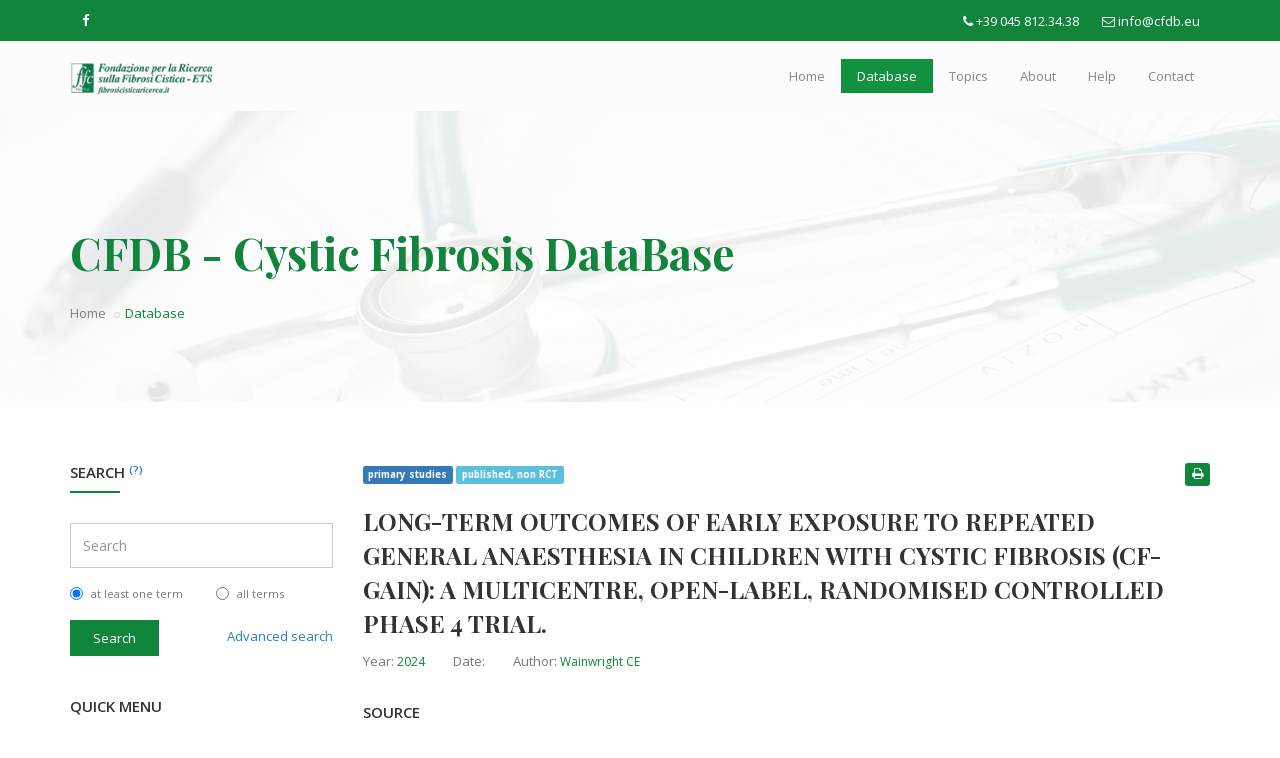

--- FILE ---
content_type: text/html; charset=UTF-8
request_url: https://www.cfdb.eu/en/database/article/code/PM38851197
body_size: 5477
content:
<!DOCTYPE html>
<html dir="ltr" lang="en">
<head>

    <!-- Meta Tags -->
    <meta name="viewport" content="width=device-width,initial-scale=1.0"/>

    <!-- Page Title -->
    <title>CFDB - Cystic Fibrosis DataBase :: Article :: Long-term outcomes of early exposure to repeated general anaesthesia in children with cystic fibrosis (CF-GAIN): a multicentre, open-label, randomised controlled phase 4 trial.</title>
    <!-- Meta Tags -->
    <meta http-equiv="Content-Type" content="text/html; charset=UTF-8" />
<meta name="keywords" content="; Anaesthesia; Child; Intraoperative Care; non pharmacological intervention - devices OR physiotherapy; non pharmacological intervention - surg; pharmacological_intervention;" />
<meta name="description" content="Multicentre, randomised, open-label phase 4 trial. This multicentre, randomised, open-label phase 4 trial (CF-GAIN) used the original ACFBAL trial randomisation at 3·6 months (SD 1·6)" />
<meta property="og:title" content="cfdb.eu" />
<meta property="og:url" content="https://www.cfdb.eu" />
<meta property="og:image" content="https://www.cfdb.eu/web/img/logo.png" />
<meta property="og:site_name" content="cfdb.eu" />
<meta property="og:description" content="Multicentre, randomised, open-label phase 4 trial. This multicentre, randomised, open-label phase 4 trial (CF-GAIN) used the original ACFBAL trial randomisation at 3·6 months (SD 1·6)" />
<meta name="ROBOTS" content="index,follow" />
<meta name="COPYRIGHT" content="© 2026 CFDB - Cystic Fibrosis DataBase" />
<meta name="AUTHOR" content="CFDB - Cystic Fibrosis DataBase" />
<meta http-equiv="Content-Language" content="en" />
    <script type="text/javascript">
        var _iub = _iub || [];
        _iub.csConfiguration = {"invalidateConsentWithoutLog":true,"ccpaAcknowledgeOnDisplay":false,"lang":"en","siteId":682978,"enableCcpa":true,"countryDetection":true,"consentOnContinuedBrowsing":false,"perPurposeConsent":true,"cookiePolicyId":7988012, "banner":{ "position":"float-top-center","acceptButtonDisplay":true,"customizeButtonDisplay":true,"rejectButtonDisplay":true,"closeButtonDisplay":false,"listPurposes":true,"explicitWithdrawal":true }};
    </script>
    <script type="text/javascript" src="//cdn.iubenda.com/cs/ccpa/stub.js"></script>
    <script type="text/javascript" src="//cdn.iubenda.com/cs/iubenda_cs.js" charset="UTF-8" async></script>

    <!-- Favicon and Touch Icons -->
    <link rel="apple-touch-icon" sizes="57x57" href="/web/favicon/apple-icon-57x57.png">
    <link rel="apple-touch-icon" sizes="60x60" href="/web/favicon/apple-icon-60x60.png">
    <link rel="apple-touch-icon" sizes="72x72" href="/web/favicon/apple-icon-72x72.png">
    <link rel="apple-touch-icon" sizes="76x76" href="/web/favicon/apple-icon-76x76.png">
    <link rel="apple-touch-icon" sizes="114x114" href="/web/favicon/apple-icon-114x114.png">
    <link rel="apple-touch-icon" sizes="120x120" href="/web/favicon/apple-icon-120x120.png">
    <link rel="apple-touch-icon" sizes="144x144" href="/web/favicon/apple-icon-144x144.png">
    <link rel="apple-touch-icon" sizes="152x152" href="/web/favicon/apple-icon-152x152.png">
    <link rel="apple-touch-icon" sizes="180x180" href="/web/favicon/apple-icon-180x180.png">
    <link rel="icon" type="image/png" sizes="192x192"  href="/web/favicon/android-icon-192x192.png">
    <link rel="icon" type="image/png" sizes="32x32" href="/web/favicon/favicon-32x32.png">
    <link rel="icon" type="image/png" sizes="96x96" href="/web/favicon/favicon-96x96.png">
    <link rel="icon" type="image/png" sizes="16x16" href="/web/favicon/favicon-16x16.png">
    <link rel="manifest" href="/web/favicon/manifest.json">
    <meta name="msapplication-TileColor" content="#ffffff">
    <meta name="msapplication-TileImage" content="/web/favicon/ms-icon-144x144.png">
    <meta name="theme-color" content="#ffffff">

    <!-- Stylesheet -->
    <link href="/assets/css/bootstrap.min.css" rel="stylesheet" type="text/css">
    <link href="/assets/css/jquery-ui.min.css" rel="stylesheet" type="text/css">
    <link href="/assets/css/animate.css" rel="stylesheet" type="text/css">
    <link href="/assets/css/css-plugin-collections.css" rel="stylesheet"/>
    <!-- CSS | menuzord megamenu skins -->
    <link id="menuzord-menu-skins" href="/assets/css/menuzord-skins/menuzord-boxed.css" rel="stylesheet"/>
    <!-- CSS | Main style file -->
    <link href="/assets/css/style-main.css" rel="stylesheet" type="text/css">
    <!-- CSS | Preloader Styles -->
    <link href="/assets/css/preloader.css" rel="stylesheet" type="text/css">
    <!-- CSS | Custom Margin Padding Collection -->
    <link href="/assets/css/custom-bootstrap-margin-padding.css" rel="stylesheet" type="text/css">
    <!-- CSS | Responsive media queries -->
    <link href="/assets/css/responsive.css" rel="stylesheet" type="text/css">

    <!-- CSS | Theme Color -->
    <link href="/web/css/theme-skin-green.css" rel="stylesheet" type="text/css">

    <!-- CSS | Style css. This is the file where you can place your own custom css code. Just uncomment it and use it. -->
    <link href="/web/css/correction.css?v=1" rel="stylesheet" type="text/css">

    <!-- external javascripts -->
    <script src="/assets/js/jquery-2.2.0.min.js"></script>
    <script src="/assets/js/jquery-ui.min.js"></script>
    <script src="/assets/js/bootstrap.min.js"></script>
    <!-- JS | jquery plugin collection for this theme -->
    <script src="/assets/js/jquery-plugin-collection.js"></script>

    <!-- HTML5 shim and Respond.js for IE8 support of HTML5 elements and media queries -->
    <!-- WARNING: Respond.js doesn't work if you view the page via file:// -->
    <!--[if lt IE 9]>
    <script src="https://oss.maxcdn.com/html5shiv/3.7.2/html5shiv.min.js"></script>
    <script src="https://oss.maxcdn.com/respond/1.4.2/respond.min.js"></script>
    <![endif]-->

            	
	<!-- Google tag (gtag.js) -->
	<script type="text/plain" class="_iub_cs_activate" data-iub-purposes="4" async src="https://www.googletagmanager.com/gtag/js?id=G-GS85FT6YV8"></script>
	<script>
	  window.dataLayer = window.dataLayer || [];
	  function gtag(){dataLayer.push(arguments);}
	  gtag('js', new Date());

	  gtag('config', 'G-GS85FT6YV8');
	</script>

</head>
<body class="">
<div id="wrapper">
    <!-- preloader -->
    
    <!-- Header -->
    
<header id="header" class="header">
    <div class="header-top bg-theme-colored sm-text-center">
        <div class="container">
            <div class="row">
                <div class="col-md-3">
                    <div class="widget no-border m-0">
                        <ul class="social-icons icon-dark icon-theme-colored icon-sm sm-text-center">
                            <li><a target="_blank" href="https://www.facebook.com/FondazioneRicercaFibrosiCistica/"><i class="fa fa-facebook"></i></a></li>
                                                    </ul>
                    </div>
                </div>
                <div class="col-md-9">
                    <div class="widget no-border m-0">
                        <ul class="list-inline pull-right flip sm-pull-none sm-text-center mt-5">

                            <li class="m-0 pl-10 pr-10"> <i class="fa fa-phone text-white"></i> <a class="text-white" href="tel://+390458123438">+39 045 812.34.38</a> </li>
                                                        <li class="m-0 pl-10 pr-10"> <i class="fa fa-envelope-o text-white"></i> <a class="text-white" href="mailto: info@cfdb.eu">info@cfdb.eu</a> </li>
                                                    </ul>
                    </div>
                </div>
            </div>
        </div>
    </div>
    <div class="header-nav">
        <div class="header-nav-wrapper navbar-scrolltofixed bg-lightest">
            <div class="container">
                <nav id="menuzord-right" class="menuzord blue bg-lightest">
                    <a class="menuzord-brand pull-left flip" target="_blank" href="http://www.fibrosicisticaricerca.it/">
                        <img src="/web/img/logo.png" alt="">
                    </a>
                    <ul class="menuzord-menu">
                        <li class=""><a href="/">Home</a></li>
                        <li class="active"><a href="/en/database">Database</a></li>
                        <li class=""><a href="/en/topics">Topics</a></li>
                        <li class=""><a href="/en/about">About</a></li>
                        <li class=""><a href="/en/help">Help</a></li>
                        <li class=""><a href="/en/contact">Contact</a></li>
                    </ul>
                </nav>
            </div>
        </div>
    </div>
</header>

    <!-- Start main-content -->
    <div class="main-content">

        <!-- Section: inner-header -->
<section class="inner-header divider layer-overlay overlay-deep" data-bg-img="/web/img/header.jpg">
    <div class="container pt-90 pb-50">
        <!-- Section Content -->
        <div class="section-content">
            <div class="row">
                <div class="col-md-12 xs-text-center">
                    <h3 class="text-theme-colored font-36">CFDB - Cystic Fibrosis DataBase</h3>
                    <ol class="breadcrumb white mt-10">
                        <li><a href="/">Home</a></li>
                        <li class="active text-theme-colored">Database</li>
                    </ol>
                </div>
            </div>
        </div>
    </div>
</section>

<section>
    <div class="container mt-30 mb-30 pt-30 pb-30">
        <div class="row">
            <div class="col-sm-12 col-md-3">
                
            <div class="sidebar sidebar-left mt-sm-30">
                    <div class="widget">
                                <h5 class="widget-title line-bottom">Search <span style="color: #337ab7;font-size:11px; vertical-align: top;"><a href="/en/help" style="color: #337ab7;">(?)</a></span></h5>
                                <div>
                                
                                <form accept-charset="utf-8" action="/en/database/search" method="get">
<div class="row">
    <div class="col-sm-12">
        <div class="form-group">
            <div id="wrapper-query" class="control-group">
<input type="text" name="query" id="query" value="" class="form-control autocomplete clearable" data-src="/en/database/keywords" placeholder="Search" /></div>        </div>
    </div>
</div>
    <div class="row">

                    <div class="col-md-6 col-sm-6 col-xs-6">
                <div class="form-group">

                    <input type="radio" style="vertical-align: top;" name="op" id="op-OR" value="OR"  checked="checked" />
                    <span style="vertical-align: text-top;padding-left:5px;font-size:11px;">at least one term</span>

                </div>
            </div>
                    <div class="col-md-6 col-sm-6 col-xs-6">
                <div class="form-group">

                    <input type="radio" style="vertical-align: top;" name="op" id="op-AND" value="AND"  />
                    <span style="vertical-align: text-top;padding-left:5px;font-size:11px;">all terms</span>

                </div>
            </div>
                

    </div>
<div class="form-group">
    <div class="row">
        <div class="col-md-5 col-sm-6 col-xs-6">
                        <button id="submit" type="submit" class="btn btn-dark btn-theme-colored btn-flat mr-5">Search</button>
        </div>
        <div class="col-md-7 col-sm-6 col-xs-6 text-right">
            <a href="/en/database/advanced-search" style="padding:5px 0;display: inline-block;" class="btn-link">Advanced search</a>
        </div>
    </div>
</div></form>
                                </div>
                            </div>
                
                
                
                
                <div class="widget hidden-xs">
                  <h5 class="widget-title line-bottom">Quick menu</h5>
                  <ul class="list list-border">                    
                    <li><a href="/en/database">Database</a></li>
                    <li><a href="/en/topics">Topics</a></li>
                    <li><a href="/en/about">About</a></li>
                    <li><a href="/en/help">Help</a></li>
                    <li><a href="/en/contact">Contact</a></li>
                  </ul>
                </div>
                            
                
            </div>
                    </div>
            <div class="col-md-9 blog-pull-right">

                
                <div class="blog-posts single-post">
                    <article class="post clearfix mb-0 post-detail">
                        <div class="row">
                            <div class="col-md-10 col-sm-10 col-xs-10">
                                                                    <span class="label label-primary" style="white-space: normal;word-break: break-all;">primary studies</span></li>
                                                                            <span class="label label-info" style="white-space: normal;word-break: break-all;">published, non RCT</span>
                                                                                                </div>
                            <div class="col-md-2 col-sm-2 col-xs-2 text-right">
                                <a title="Download article" href="/en/database/pdf/code/PM38851197"><span class="label label-info" style="font-size: 12px;background:#10853b;"><i class="fa fa-print"></i></span></a>
                            </div>
                        </div>
                        <div class="entry-title pt-0">
                            <h3 class="">Long-term outcomes of early exposure to repeated general anaesthesia in children with cystic fibrosis (CF-GAIN): a multicentre, open-label, randomised controlled phase 4 trial.</h3>
                        </div>
                        <div class="entry-meta">
                            <ul class="list-inline">
                                                                <li>Year: <span class="text-theme-colored">2024</span></li>
                                <li>Date: <span class="text-theme-colored"></span></li>
                                <li>Author: <span class="text-theme-colored">Wainwright CE</span></li>
                            </ul>
                        </div>
                        <div class="entry-content mt-30">

                                                            <div class="widget mt-15 mb-20">
                                    <h5 class="widget-title line-bottom mb-10">Source</h5>
                                    <div class="text-widget">
                                                                                    <p><a href="http://dx.doi.org/10.1016/S2213-2600(24)00170-X" target="_blank">Lancet Respir Med. 2024 Jun 5:S2213-2600(24)00170-X. doi: 10.1016/S2213-2600(24)00170-X.</a></p>
                                                                            </div>
                                </div>
                            
                                                            <div class="widget mt-15 mb-20">
                                    <h5 class="widget-title line-bottom mb-10">Study design (if review, criteria of inclusion for studies)</h5>
                                    <div class="text-widget">
                                        <p>Multicentre, randomised, open-label phase 4 trial. This multicentre, randomised, open-label phase 4 trial (CF-GAIN) used the original ACFBAL trial randomisation at 3·6 months (SD 1·6)</p>
                                    </div>
                                </div>
                            
                            
                                                            <div class="widget mt-15 mb-20">
                                    <h5 class="widget-title line-bottom mb-10">Participants</h5>
                                    <div class="text-widget">
                                        <p>Children who completed the ACFBAL trial, with a mean age of 5·1 (SD 0·18) years</p>
                                    </div>
                                </div>
                            
                                                            <div class="widget mt-15 mb-20">
                                    <h5 class="widget-title line-bottom mb-10">Interventions</h5>
                                    <div class="text-widget">
                                        <p>This trial (CF-GAIN) used the original ACFBAL trial randomisation at 3·6 months (SD 1·6) to BAL-directed therapy or standard-care groups</p>
                                    </div>
                                </div>
                            
                                                            <div class="widget mt-15 mb-20">
                                    <h5 class="widget-title line-bottom mb-10">Outcome measures</h5>
                                    <div class="text-widget">
                                        <p>The primary outcome was a composite score of performance on a standardised, computer-based assessment of child attention, processing speed, and response inhibition skills (Conners Continuous Performance test, second edition). Secondary outcomes included intellectual function, other neurobehavioural measures, and brain imaging as an exploratory outcome.</p>
                                    </div>
                                </div>
                            
                                                            <div class="widget mt-15 mb-20">
                                    <h5 class="widget-title line-bottom mb-10">Main results</h5>
                                    <div class="text-widget">
                                        <p>At 2 years, the BAL-directed therapy group (n=52) and standard-care group (n=45) had a median of 2·0 (IQR 1·0-3·0) and 0·0 (0·0-0·0) exposures, respectively. At completion of the ACFBAL trial, the BAL-directed therapy group had a median of 6·0 (4·0-9·5) exposures and the standard-care group 2·0 (1·0-4·0) exposures. At CF-GAIN completion, the BAL-directed therapy group had a median of 10·0 (IQR 6·5-14·5) exposures and the standard-care group 4·0 (3·0-7·0) exposures. Cumulative general anaesthesia exposure time was not prospectively collected but, for those with complete cumulative exposure time data to the end of the ACFBAL trial, the median cumulative exposure time for the BAL-directed therapy group (n=29) was 180 (IQR 140-285) min and for the standard-care group (n=32) was 48 (30-122) min. The mean Conners Continuous Performance test, second edition composite score was 51 (SD 8·1) in BAL-directed therapy group and 53 (8·8) in the standard-care group; difference -1·7 (95% CI -5·2 to 1·7; p=0·32) with similar performance on other neurobehavioural measures, including measures of executive function, intellectual quotient scores, and brain imaging.</p>
                                    </div>
                                </div>
                            
                                                            <div class="widget mt-15 mb-20">
                                    <h5 class="widget-title line-bottom mb-10">Authors' conclusions</h5>
                                    <div class="text-widget">
                                        <p>The findings suggest that repeated general anaesthesia exposure in young children with cystic fibrosis is not related to functional impairment in attention, intellectual quotient, executive function, or brain structure compared with a group with fewer and shorter cumulative anaesthesia durations.</p>
                                    </div>
                                </div>
                                                                                                                                        </div>
                    </article>
                    <div class="tagline p-0 pt-20 mt-5">
                        <div class="row">
                            <div class="col-md-12">
                                                                    <div class="tags">
                                        <p class="mb-0"><i class="fa fa-tags text-theme-colored"></i> <strong>Keywords:</strong>  Anaesthesia; Child; Intraoperative Care; non pharmacological intervention - devices OR physiotherapy; non pharmacological intervention - surg; pharmacological_intervention;</p>
                                    </div>
                                                            </div>
                        </div>
                    </div>

                    <div>
                        <p class="text-right mt-30"><a href="" id="backbutton" class="btn btn-dark btn-theme-colored btn-flat mr-5">Back</a></p>
                    </div>

                </div>
            </div>

        </div>
    </div>
</section>

    </div>
    <!-- end main-content -->

    <!-- Footer -->
    ﻿<footer id="footer" class="footer pb-0 bg-black-111">
    <div class="container pb-20">
        <div class="row multi-row-clearfix">
            <div class="col-sm-6 col-md-3">
                <div class="widget dark">
                    <a target="_blank" href="http://www.fibrosicisticaricerca.it/"><img alt="" src="/web/img/logo_w.png" /></a>
                    <p class="font-12 mt-20 mb-10">This is a web-based, free access tool for health care professionals, researchers and students to evaluate in real time what are the current evidences about clinical efficacy of interventions in CF.</p>
                    <a class="text-gray font-12" href="/en/about"><i class="fa fa-angle-double-right text-theme-colored"></i> Read more</a>

                                    </div>
            </div>
            <div class="col-sm-6 col-md-3">
                <div class="widget dark">
                    <h5 class="widget-title line-bottom">Newsletter</h5>
                    <p class="font-12 mt-20 mb-10">Subscribe to our newsletter</p>
                    <form action="/index/nl-request-mc-subscribe" method="post"  id="" class="newsletter-form mt-10">
                        <div class="input-group" style="width:100%;">
                            <input value="" id="email" name="email" placeholder="Your Email" class="form-control" data-height="37px" style="height: 37px;" type="email">
                        </div>
                        <div class="mt-20 text-right">
                            <button id="submit" type="submit" class="btn btn-dark btn-theme-colored btn-flat -mr-5">Subscribe</button>
                        </div>
                    </form>

                                    </div>
            </div>
            <div class="col-sm-6 col-md-3">
                <div class="widget dark">
                    <h5 class="widget-title line-bottom">Links</h5>
                    <div class="latest-posts">
                        <article class="post media-post clearfix pb-0 mb-10">
                            <a class="post-thumb" href="http://www.sifc.it/" target="_blank"><img src="/web/img/logo_sifc.png" alt=""></a>
                            <div class="post-right">
                                <h5 class="post-title mt-0 mb-5"><a href="http://www.sifc.it/" target="_blank">SIFC - Societa' Italiana Fibrosi Cistica</a></h5>
                            </div>
                        </article>
                        <article class="post media-post clearfix pb-0 mb-10">
                            <a class="post-thumb" href="http://www.fibrosicistica.it/" target="_blank"><img src="/web/img/logo_lifc.png" alt=""></a>
                            <div class="post-right">
                                <h5 class="post-title mt-0 mb-5"><a href="http://www.fibrosicistica.it/" target="_blank">Lega Italiana Fibrosi Cistica ONLUS</a></h5>
                            </div>
                        </article>
                                            </div>
                </div>
            </div>
            <div class="col-sm-6 col-md-3">
                <div class="widget dark">
                    <h5 class="widget-title line-bottom">Contacts</h5>
                    <ul class="list list-border">
                        <li><a href="tel://+390458123438">+39 045 812.34.38</a></li>
                        <li><a href="mailto: info@cfdb.eu">info@cfdb.eu</a></li>
                        <li><a href="#" class="lineheight-20">c/o Ospedale Maggiore<br /> Piazzale Stefani, 1 <br />CAP 37126 Verona</a></li>
                    </ul>
                </div>
            </div>
        </div>
    </div>
    <div class="footer-nav bg-black-222 p-20">
        <div class="row text-center">
            <div class="col-md-12">
                <p class="text-white font-11 m-0">Fondazione per la ricerca sulla fibrosi cistica ONLUS - CF. 93100600233 - &copy; 2026  - Developed by <a target="_blank" href="http://www.onlime.it">OnLime</a> -
                    <a href="https://www.iubenda.com/privacy-policy/7988012" class="iubenda-nostyle no-brand iubenda-embed " title="Privacy Policy">Privacy Policy</a> -
                    <a href="https://www.iubenda.com/privacy-policy/7988012/cookie-policy" class="iubenda-nostyle no-brand iubenda-embed " title="Cookie Policy">Cookie Policy</a> -
                    <a href="#" class="iubenda-cs-preferences-link">Preferences</a>
                    <script type="text/javascript">(function (w,d) {var loader = function () {var s = d.createElement("script"), tag = d.getElementsByTagName("script")[0]; s.src="https://cdn.iubenda.com/iubenda.js"; tag.parentNode.insertBefore(s,tag);}; if(w.addEventListener){w.addEventListener("load", loader, false);}else if(w.attachEvent){w.attachEvent("onload", loader);}else{w.onload = loader;}})(window, document);</script> </p>
            </div>
        </div>
    </div>
</footer>
    <a class="scrollToTop" href="#"><i class="fa fa-angle-up"></i></a>
</div>
<!-- end wrapper -->

<!-- Footer Scripts -->
<!-- JS | Custom script for all pages -->
<script src="/assets/js/custom.js"></script>
<script src="/web/jscript/custom.js"></script>




</body>
</html>

--- FILE ---
content_type: text/css
request_url: https://www.cfdb.eu/web/css/theme-skin-green.css
body_size: 2578
content:
/* --------------------------------------
@Author: ThemeMascot
@URL: http://themeforest.net/user/ThemeMascot

COLOR : Green
COLOR CODE: #10853b
----------------------------------------- */
/* text-theme-color */
.text-theme-colored {
  color: #10853b !important;
}
/* text-hover-theme-color */
.text-hover-theme-colored:hover {
  color: #10853b !important;
}
/* background-theme-color */
.bg-theme-colored {
  background-color: #10853b !important;
}
/* bg-hover-theme-color */
.bg-hover-theme-colored:hover {
  background: #10853b !important;
  border-color: #10853b !important;
  color: #fff !important;
}
.bg-hover-theme-colored:hover h1,
.bg-hover-theme-colored:hover h2,
.bg-hover-theme-colored:hover h3,
.bg-hover-theme-colored:hover h4,
.bg-hover-theme-colored:hover h5,
.bg-hover-theme-colored:hover h6,
.bg-hover-theme-colored:hover p,
.bg-hover-theme-colored:hover a,
.bg-hover-theme-colored:hover i {
  color: #fff !important;
}
/* border-theme-color */
.border-theme-colored,
.causes .progress-item .progress-bar .percent {
  border-color: #10853b !important;
}
/* background-color-transparent */
.bg-theme-colored-transparent {
  background-color: rgba(16, 133, 59, 0.5) !important;
}
/* Layeroverlay */
.layer-overlay.overlay-red::before,
.layer-overlay.overlay-theme-colored-deep::before,
.post .entry-meta.meta-absolute,
.volunteer .overlay,
.bg-theme-colored-transparent-deep {
  background-color: rgba(16, 133, 59, 0.9) !important;
}
/* Custom overlay */
.testimonial.style1 .comment {
  background-color: rgba(16, 133, 59, 0.6) !important;
}
.icon-box.box-style1.practice-style3:hover .icon-wrapper,
.zeus .tp-bullet::after {
  background-color: #10853b;
}
/*
 * background: theme-color
 * -----------------------------------------------
*/
.tab-slider .nav.nav-pills a:hover,
.tab-slider .nav.nav-pills a.active,
.custom-nav-tabs > li > a:hover,
.widget .tags a:hover,
.progress-item .progress-bar,
.small-title .title::after,
.testimonial .item::after,
.drop-caps.colored-square p:first-child:first-letter,
.drop-caps.colored-rounded p:first-child:first-letter,
.list-icon.theme-colored.square li i,
.list-icon.theme-colored.rounded li i,
.working-process.theme-colored a,
.widget.dark .tags a:hover,
.blog-posts .post .entry-content .post-date.right,
.horizontal-tab-centered .nav-pills > li > a:hover,
.horizontal-tab-centered .nav-pills > li.active > a,
.horizontal-tab-centered .nav-pills > li.active > a:hover,
.horizontal-tab-centered .nav-pills > li.active > a:focus,
.owl-theme.dot-theme-colored .owl-controls .owl-dot span,
.portfolio-filter a.active,
.portfolio-filter a:hover,
.pagination.theme-colored li.active a,
.section-title .both-side-line::after,
.section-title .both-side-line::before,
.section-title .top-side-line::after,
.section-title .left-side-line::before,
.section-title .right-side-line::before,
.product .tag-sale,
.owl-theme .owl-dots .owl-dot.active span,
.service-icon-box:hover a,
.service-icon-box:hover li.active a,
.pricing-table.style1 .pricing-icon i,
.blog-posts .post.style1 .entry-header .entry-date.entry-date-absolute,
.title-dots span {
  background: #10853b;
}
.cd-timeline-simple .cd-timeline-block .cd-timeline-img {
  background: #10853b !important;
}
.services-tab .nav-tabs > li.active > a,
.services-tab .nav-tabs > li.active > a:hover,
.services-tab .nav-tabs > li.active > a:focus,
.services-tab .nav-tabs > li a:hover,
.services-tab .nav-tabs > li a:focus {
  background-color: #10853b !important;
}
.ui-state-highlight {
  background: #10853b !important;
  color: #fff !important;
}
/*
 * text: theme-color
 * -----------------------------------------------
*/
ul.list.theme-colored li:before,
ul.list.theme-colored.angle-double-right li:before,
ul.list.theme-colored.angle-right li:before,
ul.list.theme-colored.check-circle li:before,
ul.list.theme-colored.check li:before,
.list-icon.theme-colored li i,
.menuzord-menu > li > .megamenu .megamenu-row li:hover > a,
.menuzord-menu > li > .megamenu .megamenu-row .post a:hover,
.menuzord-menu > li > .megamenu .megamenu-row li:hover > a i,
.menuzord-menu > li > .megamenu .megamenu-row .post a:hover i,
.pricing-table .table-list li i,
.testimonial-carousel.boxed .content::after,
.blog-posts .post .entry-meta li i,
.widget .twitter-feed li::after,
.widget .address li i,
.icon-box.box-style1.practice-style3 i,
.attorney-carousel .content .contact-area i,
.attorney-address li i,
.icon-box.services-style1:hover .heading,
.horizontal-contact-widget .widget::before,
.horizontal-contact-widget .each-widget::before,
.small-title i,
.drop-caps.text-colored p:first-child:first-letter,
.schedule-box:hover .schedule-details .title a,
.widget.dark .nav-tabs li.active a,
.pagination.theme-colored li a,
.pager.theme-colored a,
.widget .post-title a:hover,
.volunteer .info .name a,
.donation-form .form-group label,
.service-icon-box a i,
.owl-carousel.owl-nav-top .owl-controls .owl-nav .owl-prev i,
.owl-carousel.owl-nav-top .owl-controls .owl-nav .owl-next i,
.owl-carousel.owl-nav-top .owl-controls .owl-nav > div:hover i,
.services-tab .nav-tabs > li > a i {
  color: #10853b;
}
.star-rating span::before {
  color: #10853b !important;
}
.menuzord.blue .menuzord-menu > li.active > a,
.menuzord.blue .menuzord-menu > li:hover > a,
.menuzord.blue .menuzord-menu ul.dropdown li:hover > a {
  background-color: #129241;
}
/*
 * border: theme-color
 * -----------------------------------------------
*/
.line-bottom:after,
.icon-box.icon-rounded-bordered i,
.widget .line-bottom:after,
.widget .line-bottom:after,
.pager.theme-colored a,
.owl-carousel.owl-nav-top .owl-controls .owl-nav .owl-prev,
.owl-carousel.owl-nav-top .owl-controls .owl-nav .owl-next {
  border: 1px solid #10853b;
}
.border-theme-colored,
.owl-theme .owl-dots .owl-dot span {
  border-color: #10853b;
}
.icon-box.box-style1.practice-style3:hover .icon-wrapper::after {
  border-color: #10853b transparent transparent;
}
/* border-left-color */
blockquote.theme-colored {
  border-left: 3px solid #10853b;
}
blockquote.bg-theme-colored {
  border-left: 3px solid #129241;
  color: #fff;
}
blockquote.bg-theme-colored footer {
  color: #eeeeee;
}
blockquote.gray.bg-theme-colored {
  background-color: #eeeeee !important;
  border-left: 3px solid #10853b;
  color: #10853b;
}
blockquote.gray.bg-theme-colored footer {
  color: #777777;
}
.attorney-address li {
  border-left: 1px solid #10853b;
}
.section-title.title-border {
  border-left: 4px solid #10853b;
}
/* border-top-color */
.member-info {
  border-top: 3px outset #10853b;
}
.cssload-tri {
  border-top: 27px solid #10853b;
}
/* border-right-color */
.border-right-red {
  border-right: 1px solid #10853b;
}
.section-title.title-border.title-right {
  border-right: 4px solid #10853b;
}
/* border-bottom-color */
.border-bottom {
  border-bottom: 1px solid #10853b;
}
.event {
  border-bottom-color: #10853b;
}
.cssload-tri.cssload-invert {
  border-bottom: 27px solid #10853b;
}
/* box-shadow */
/*
 * btn-default: theme-color
 * -----------------------------------------------
*/
.btn-default.btn-theme-colored {
  color: #10853b;
  background-color: #fff;
  border-color: #10853b;
}
.btn-default.btn-theme-colored:focus,
.btn-default.btn-theme-colored.focus {
  color: #10853b;
  background-color: #e6e6e6;
  border-color: #2d4013;
}
.btn-default.btn-theme-colored:hover {
  color: #10853b;
  background-color: #e6e6e6;
  border-color: #517322;
}
.btn-default.btn-theme-colored:active,
.btn-default.btn-theme-colored.active,
.open > .dropdown-toggle.btn-default.btn-theme-colored {
  color: #10853b;
  background-color: #e6e6e6;
  border-color: #517322;
}
.btn-default.btn-theme-colored:active:hover,
.btn-default.btn-theme-colored.active:hover,
.open > .dropdown-toggle.btn-default.btn-theme-colored:hover,
.btn-default.btn-theme-colored:active:focus,
.btn-default.btn-theme-colored.active:focus,
.open > .dropdown-toggle.btn-default.btn-theme-colored:focus,
.btn-default.btn-theme-colored:active.focus,
.btn-default.btn-theme-colored.active.focus,
.open > .dropdown-toggle.btn-default.btn-theme-colored.focus {
  color: #10853b;
  background-color: #d4d4d4;
  border-color: #2d4013;
}
.btn-default.btn-theme-colored:active,
.btn-default.btn-theme-colored.active,
.open > .dropdown-toggle.btn-default.btn-theme-colored {
  background-image: none;
}
.btn-default.btn-theme-colored.disabled:hover,
.btn-default.btn-theme-colored[disabled]:hover,
fieldset[disabled] .btn-default.btn-theme-colored:hover,
.btn-default.btn-theme-colored.disabled:focus,
.btn-default.btn-theme-colored[disabled]:focus,
fieldset[disabled] .btn-default.btn-theme-colored:focus,
.btn-default.btn-theme-colored.disabled.focus,
.btn-default.btn-theme-colored[disabled].focus,
fieldset[disabled] .btn-default.btn-theme-colored.focus {
  background-color: #fff;
  border-color: #10853b;
}
.btn-default.btn-theme-colored .badge {
  color: #fff;
  background-color: #10853b;
}
.btn-default.btn-theme-colored:hover,
.btn-default.btn-theme-colored:active,
.btn-default.btn-theme-colored:focus {
  background-color: #10853b;
  border-color: #10853b;
  color: #fff;
}
/*
 * btn-border
 * -----------------------------------------------
*/
.btn-border.btn-theme-colored {
  color: #10853b;
  background-color: #fff;
  border-color: #10853b;
}
.btn-border.btn-theme-colored:focus,
.btn-border.btn-theme-colored.focus {
  color: #10853b;
  background-color: #e6e6e6;
  border-color: #2d4013;
}
.btn-border.btn-theme-colored:hover {
  color: #10853b;
  background-color: #e6e6e6;
  border-color: #517322;
}
.btn-border.btn-theme-colored:active,
.btn-border.btn-theme-colored.active,
.open > .dropdown-toggle.btn-border.btn-theme-colored {
  color: #10853b;
  background-color: #e6e6e6;
  border-color: #517322;
}
.btn-border.btn-theme-colored:active:hover,
.btn-border.btn-theme-colored.active:hover,
.open > .dropdown-toggle.btn-border.btn-theme-colored:hover,
.btn-border.btn-theme-colored:active:focus,
.btn-border.btn-theme-colored.active:focus,
.open > .dropdown-toggle.btn-border.btn-theme-colored:focus,
.btn-border.btn-theme-colored:active.focus,
.btn-border.btn-theme-colored.active.focus,
.open > .dropdown-toggle.btn-border.btn-theme-colored.focus {
  color: #10853b;
  background-color: #d4d4d4;
  border-color: #2d4013;
}
.btn-border.btn-theme-colored:active,
.btn-border.btn-theme-colored.active,
.open > .dropdown-toggle.btn-border.btn-theme-colored {
  background-image: none;
}
.btn-border.btn-theme-colored.disabled:hover,
.btn-border.btn-theme-colored[disabled]:hover,
fieldset[disabled] .btn-border.btn-theme-colored:hover,
.btn-border.btn-theme-colored.disabled:focus,
.btn-border.btn-theme-colored[disabled]:focus,
fieldset[disabled] .btn-border.btn-theme-colored:focus,
.btn-border.btn-theme-colored.disabled.focus,
.btn-border.btn-theme-colored[disabled].focus,
fieldset[disabled] .btn-border.btn-theme-colored.focus {
  background-color: #fff;
  border-color: #10853b;
}
.btn-border.btn-theme-colored .badge {
  color: #fff;
  background-color: #10853b;
}
.btn-border.btn-theme-colored:hover,
.btn-border.btn-theme-colored:active,
.btn-border.btn-theme-colored:focus {
  background-color: #129241;
  border-color: #129241;
  color: #fff;
}
/*
 * btn-dark
 * -----------------------------------------------
*/
.btn-dark.btn-theme-colored {
  color: #fff;
  background-color: #10853b;
  border-color: #10853b;
}
.btn-dark.btn-theme-colored:focus,
.btn-dark.btn-theme-colored.focus {
  color: #fff;
  background-color: #129241;
  border-color: #2d4013;
}
.btn-dark.btn-theme-colored:hover {
  color: #fff;
  background-color: #129241;
  border-color: #517322;
}
.btn-dark.btn-theme-colored:active,
.btn-dark.btn-theme-colored.active,
.open > .dropdown-toggle.btn-dark.btn-theme-colored {
  color: #fff;
  background-color: #129241;
  border-color: #517322;
}
.btn-dark.btn-theme-colored:active:hover,
.btn-dark.btn-theme-colored.active:hover,
.open > .dropdown-toggle.btn-dark.btn-theme-colored:hover,
.btn-dark.btn-theme-colored:active:focus,
.btn-dark.btn-theme-colored.active:focus,
.open > .dropdown-toggle.btn-dark.btn-theme-colored:focus,
.btn-dark.btn-theme-colored:active.focus,
.btn-dark.btn-theme-colored.active.focus,
.open > .dropdown-toggle.btn-dark.btn-theme-colored.focus {
  color: #fff;
  background-color: #435f1c;
  border-color: #2d4013;
}
.btn-dark.btn-theme-colored:active,
.btn-dark.btn-theme-colored.active,
.open > .dropdown-toggle.btn-dark.btn-theme-colored {
  background-image: none;
}
.btn-dark.btn-theme-colored.disabled:hover,
.btn-dark.btn-theme-colored[disabled]:hover,
fieldset[disabled] .btn-dark.btn-theme-colored:hover,
.btn-dark.btn-theme-colored.disabled:focus,
.btn-dark.btn-theme-colored[disabled]:focus,
fieldset[disabled] .btn-dark.btn-theme-colored:focus,
.btn-dark.btn-theme-colored.disabled.focus,
.btn-dark.btn-theme-colored[disabled].focus,
fieldset[disabled] .btn-dark.btn-theme-colored.focus {
  background-color: #10853b;
  border-color: #10853b;
}
.btn-dark.btn-theme-colored .badge {
  color: #10853b;
  background-color: #fff;
}
/*
 * btn-gray
 * -----------------------------------------------
*/
.btn-gray.btn-theme-colored {
  color: #fff;
  background-color: #8dc63f;
  border-color: #8dc63f;
}
.btn-gray.btn-theme-colored:focus,
.btn-gray.btn-theme-colored.focus {
  color: #fff;
  background-color: #10853b;
  border-color: #48671f;
}
.btn-gray.btn-theme-colored:hover {
  color: #fff;
  background-color: #10853b;
  border-color: #6c9a2e;
}
.btn-gray.btn-theme-colored:active,
.btn-gray.btn-theme-colored.active,
.open > .dropdown-toggle.btn-gray.btn-theme-colored {
  color: #fff;
  background-color: #10853b;
  border-color: #6c9a2e;
}
.btn-gray.btn-theme-colored:active:hover,
.btn-gray.btn-theme-colored.active:hover,
.open > .dropdown-toggle.btn-gray.btn-theme-colored:hover,
.btn-gray.btn-theme-colored:active:focus,
.btn-gray.btn-theme-colored.active:focus,
.open > .dropdown-toggle.btn-gray.btn-theme-colored:focus,
.btn-gray.btn-theme-colored:active.focus,
.btn-gray.btn-theme-colored.active.focus,
.open > .dropdown-toggle.btn-gray.btn-theme-colored.focus {
  color: #fff;
  background-color: #5f8628;
  border-color: #48671f;
}
.btn-gray.btn-theme-colored:active,
.btn-gray.btn-theme-colored.active,
.open > .dropdown-toggle.btn-gray.btn-theme-colored {
  background-image: none;
}
.btn-gray.btn-theme-colored.disabled:hover,
.btn-gray.btn-theme-colored[disabled]:hover,
fieldset[disabled] .btn-gray.btn-theme-colored:hover,
.btn-gray.btn-theme-colored.disabled:focus,
.btn-gray.btn-theme-colored[disabled]:focus,
fieldset[disabled] .btn-gray.btn-theme-colored:focus,
.btn-gray.btn-theme-colored.disabled.focus,
.btn-gray.btn-theme-colored[disabled].focus,
fieldset[disabled] .btn-gray.btn-theme-colored.focus {
  background-color: #8dc63f;
  border-color: #8dc63f;
}
.btn-gray.btn-theme-colored .badge {
  color: #8dc63f;
  background-color: #fff;
}
/*
 * btn-primary: theme-color
 * -----------------------------------------------
*/
.btn-theme-colored {
  color: #fff;
  background-color: #10853b;
  border-color: #10853b;
}
.btn-theme-colored:focus,
.btn-theme-colored.focus {
  color: #fff;
  background-color: #129241;
  border-color: #2d4013;
}
.btn-theme-colored:hover {
  color: #fff;
  background-color: #129241;
  border-color: #517322;
}
.btn-theme-colored:active,
.btn-theme-colored.active,
.open > .dropdown-toggle.btn-theme-colored {
  color: #fff;
  background-color: #129241;
  border-color: #517322;
}
.btn-theme-colored:active:hover,
.btn-theme-colored.active:hover,
.open > .dropdown-toggle.btn-theme-colored:hover,
.btn-theme-colored:active:focus,
.btn-theme-colored.active:focus,
.open > .dropdown-toggle.btn-theme-colored:focus,
.btn-theme-colored:active.focus,
.btn-theme-colored.active.focus,
.open > .dropdown-toggle.btn-theme-colored.focus {
  color: #fff;
  background-color: #435f1c;
  border-color: #2d4013;
}
.btn-theme-colored:active,
.btn-theme-colored.active,
.open > .dropdown-toggle.btn-theme-colored {
  background-image: none;
}
.btn-theme-colored.disabled:hover,
.btn-theme-colored[disabled]:hover,
fieldset[disabled] .btn-theme-colored:hover,
.btn-theme-colored.disabled:focus,
.btn-theme-colored[disabled]:focus,
fieldset[disabled] .btn-theme-colored:focus,
.btn-theme-colored.disabled.focus,
.btn-theme-colored[disabled].focus,
fieldset[disabled] .btn-theme-colored.focus {
  background-color: #10853b;
  border-color: #10853b;
}
.btn-theme-colored .badge {
  color: #10853b;
  background-color: #fff;
}
/*
 * btn-transparent
 * -----------------------------------------------
*/
.btn-transparent {
  background-color: transparent;
  color: #fff;
}
.btn-transparent.btn-theme-colored {
  background-color: transparent;
}
.btn-transparent.btn-dark {
  background-color: #111111;
  border-color: #111111;
}
.btn-transparent.btn-dark:hover {
  background-color: #000000;
  border-color: #000000;
}
.btn-transparent.btn-dark.btn-theme-colored {
  background-color: #10853b;
  border-color: #10853b;
}
.btn-transparent.btn-dark.btn-theme-colored:hover {
  background-color: #129241;
  border-color: #129241;
}
.btn-transparent.btn-border {
  background-color: transparent;
  border-color: #eeeeee;
}
.btn-transparent.btn-border:hover {
  background-color: #eeeeee;
  color: #000;
}
.btn-transparent.btn-border.btn-theme-colored {
  background-color: transparent;
  border-color: #10853b;
}
.btn-transparent.btn-border.btn-theme-colored:hover {
  background-color: #10853b;
  color: #fff;
}
.btn-gray.btn-transparent {
  background-color: #d3d3d3;
  color: #333333;
}
.btn-gray.btn-transparent:hover {
  background-color: #ececec;
  color: #1a1a1a;
}
.btn-gray.btn-transparent.btn-theme-colored {
  background-color: #8dc63f;
  color: #fff;
}
.btn-gray.btn-transparent.btn-theme-colored:hover {
  background-color: #129241;
  color: #e6e6e6;
}
.btn-hover-theme-colored:hover {
  background-color: #10853b;
  border-color: #10853b;
  color: #fff;
}
/*
 * Shortcode: social-icons Theme Colored
 * -----------------------------------------------
*/
.icon-theme-colored a {
  color: #10853b;
}
.icon-theme-colored.icon-bordered a {
  border-color: #10853b;
}
.icon-theme-colored.icon-bordered a:hover {
  background-color: #10853b;
  color: #fff;
}
.icon-theme-colored.icon-dark a {
  background-color: #10853b;
  color: #fff;
}
.icon-theme-colored.icon-dark a:hover {
  background-color: #129241;
  color: #e6e6e6;
}
.icon-theme-colored.icon-dark.icon-bordered a {
  border-color: #10853b;
  color: #10853b;
}
.icon-theme-colored.icon-dark.icon-bordered a:hover {
  background-color: #10853b;
  border-color: #10853b;
  color: #fff;
}
.icon-theme-colored.icon-gray a {
  color: #10853b;
}
.icon-theme-colored.icon-gray a:hover {
  color: #129241;
}
.icon-theme-colored.icon-gray.icon-bordered a {
  color: #10853b;
}
.icon-theme-colored.icon-gray.icon-bordered a:hover {
  background-color: #eeeeee;
  border-color: #eeeeee;
  color: #10853b;
}
.icon-theme-colored a:hover {
  color: #129241;
}
.icon-hover-theme-colored a:hover {
  background-color: #10853b;
  border-color: #10853b;
  color: #fff;
}
.social-icons.icon-hover-theme-colored a:hover {
  background-color: #10853b;
  border-color: #10853b;
  color: #fff;
}
/*
 * Shortcode: Icon Boxes Theme Colored
 * -----------------------------------------------
*/
.icon-box.iconbox-theme-colored .icon {
  color: #10853b;
}
.icon-box.iconbox-theme-colored .icon.icon-border-effect::after {
  box-shadow: 0 0 0 3px #10853b;
}
.icon-box.iconbox-theme-colored .icon.icon-bordered {
  border-color: #10853b;
}
.icon-box.iconbox-theme-colored .icon.icon-bordered:hover {
  background-color: #10853b;
  color: #fff;
}
.icon-box.iconbox-theme-colored .icon.icon-gray:hover {
  background-color: #10853b;
  color: #fff;
}
.icon-box.iconbox-theme-colored .icon.icon-gray.icon-bordered {
  border-color: #eeeeee;
}
.icon-box.iconbox-theme-colored .icon.icon-gray.icon-bordered:hover {
  background-color: #10853b;
  border-color: #10853b;
  color: #fff;
}
.icon-box.iconbox-theme-colored .icon.icon-dark {
  background-color: #10853b;
  color: #fff;
}
.icon-box.iconbox-theme-colored .icon.icon-dark:hover {
  color: #fff;
}
.icon-box.iconbox-theme-colored .icon.icon-dark.icon-bordered {
  background-color: transparent;
  border-color: #10853b;
  color: #10853b;
}
.icon-box.iconbox-theme-colored .icon.icon-dark.icon-bordered:hover {
  background-color: #10853b;
  border-color: #10853b;
  color: #fff;
}
.icon-box.iconbox-theme-colored .icon.icon-white {
  background-color: #fff;
  color: #10853b;
}
.icon-box.iconbox-theme-colored .icon.icon-whhover {
  background-color: #10853b;
  color: #fff;
}
.icon-box.iconbox-theme-colored .icon.icon-white.icon-bordered {
  background-color: transparent;
  border-color: #10853b;
  color: #fff;
}
.icon-box.iconbox-theme-colored .icon.icon-white.icon-bordered:hover {
  background-color: #10853b;
  border-color: #10853b;
  color: #fff;
}
.icon-box.iconbox-theme-colored.iconbox-border {
  border-color: #10853b;
}
/*Footer Styles*/
.footer-box-one > div {
  background: #10853b;
}
.footer-box-two > div {
  background: #648e2a !important;
}
.footer-box-three > div {
  background: #129241 !important;
}
/* Theme-color for dark */
.dark .service-icon-box:hover li.active a {
  background: #10853b !important;
}


--- FILE ---
content_type: text/css
request_url: https://www.cfdb.eu/web/css/correction.css?v=1
body_size: 1188
content:
.text-left-not-xs, .text-left-not-sm, .text-left-not-md, .text-left-not-lg {
	text-align: left;
}
.text-center-not-xs, .text-center-not-sm, .text-center-not-md, .text-center-not-lg {
	text-align: center;
}
.text-right-not-xs, .text-right-not-sm, .text-right-not-md, .text-right-not-lg {
	text-align: right;
}
.text-justify-not-xs, .text-justify-not-sm, .text-justify-not-md, .text-justify-not-lg {
	text-align: justify;
}

@media (max-width: 767px) {
	.text-left-not-xs, .text-center-not-xs, .text-right-not-xs, .text-justify-not-xs {
		text-align: inherit;
	}
	.text-left-xs {
		text-align: left;
	}
	.text-center-xs {
		text-align: center;
	}
	.text-right-xs {
		text-align: right;
	}
	.text-justify-xs {
		text-align: justify;
	}
}
@media (min-width: 768px) and (max-width: 991px) {
	.text-left-not-sm, .text-center-not-sm, .text-right-not-sm, .text-justify-not-sm {
		text-align: inherit;
	}
	.text-left-sm {
		text-align: left;
	}
	.text-center-sm {
		text-align: center;
	}
	.text-right-sm {
		text-align: right;
	}
	.text-justify-sm {
		text-align: justify;
	}
}
@media (min-width: 992px) and (max-width: 1199px) {
	.text-left-not-md, .text-center-not-md, .text-right-not-md, .text-justify-not-md {
		text-align: inherit;
	}
	.text-left-md {
		text-align: left;
	}
	.text-center-md {
		text-align: center;
	}
	.text-right-md {
		text-align: right;
	}
	.text-justify-md {
		text-align: justify;
	}
}
@media (min-width: 1200px) {
	.text-left-not-lg, .text-center-not-lg, .text-right-not-lg, .text-justify-not-lg {
		text-align: inherit;
	}
	.text-left-lg {
		text-align: left;
	}
	.text-center-lg {
		text-align: center;
	}
	.text-right-lg {
		text-align: right;
	}
	.text-justify-lg {
		text-align: justify;
	}
}

div.blog-posts.single-post div.entry-title h3.mtm-5{
	margin-top: -5px;
}

div.blog-posts.single-post div.entry-content ul{
	list-style:inside;
	list-style-type: circle;
	margin-left: 10px;
	margin-bottom: 9px;
}
div.blog-posts.single-post div.entry-content ol{
	list-style:inside;
	list-style-type: decimal;
	margin-left: 10px;
	margin-bottom: 9px;
}

article.post-detail a{
	color: #10853b;
}

article.post-detail a:hover{
	text-decoration: underline;
}

.title-border::before{
	background-color: #10853b;
}

#wrapper-captcha label{
	display: block;
}

#wrapper-captcha label img{	
	border: 1px solid #ccc;
    margin-bottom: 8px;
    width: 173px;
}

#captcha-input{
	background: transparent none repeat scroll 0 0;
	color: #555555;
	border-radius: 0;
	box-shadow: none;
	height: 45px;
	border: 1px solid #ccc;
	display: block;
	font-size: 14px;
	line-height: 1.42857;
	padding: 6px 12px;
	transition: border-color 0.15s ease-in-out 0s, box-shadow 0.15s ease-in-out 0s;
	width: 100%;
	max-width: 173px;
}

.help-block{
	clear: left;
	color: #d9534f;
	padding-bottom: 0;
	font-weight: normal;
}

.error .help-inline,
span.help-inline,
.form-group .help-inline{
	color: #d9534f;
	margin-bottom: 0;
	font-size: 12px;
	font-weight: normal;
}

.fb-comments, .fb-comments iframe[style], .fb-like-box, .fb-like-box iframe[style] {width:  100% !important;display:block;z-index:2000;position:relative}
.fb-comments span, .fb-comments iframe span[style], .fb-like-box span, .fb-like-box iframe  span[style] {width: 100% !important;display:block;z-index:2000;position:relative}


.iubenda-ibadge{
	position: relative;
	top: 6px;
	margin-left: 10px;
}

/*
 *	Video Responsive 
 */

.videoWrapper {
	position: relative;
	padding-bottom: 56.25%; /* 16:9 */
	padding-top: 25px;
	height: 0;
}
.videoWrapper iframe {
	position: absolute;
	top: 0;
	left: 0;
	width: 100%;
	height: 100%;
}

/*
 *	ui-autocomplete
 */

.ui-autocomplete {
	max-height: 200px;
	overflow-y: auto;
	/* prevent horizontal scrollbar */
	overflow-x: hidden;
}
/* IE 6 doesn't support max-height
 * we use height instead, but this forces the menu to always be this tall
 */
* html .ui-autocomplete {
	height: 200px;
}

/*
 *	clearable
 */

.clearable{
	background: #fff url(https://i.stack.imgur.com/mJotv.gif) no-repeat right -10px center;
	/*
	border: 1px solid #999;
	padding: 3px 18px 3px 4px;     /* Use the same right padding (18) in jQ! * /
	border-radius: 3px;
	*/
	transition: background 0.4s;
}
.clearable.x  { background-position: right 5px center; } /* (jQ) Show icon */
.clearable.onX{ cursor: pointer; }              /* (jQ) hover cursor style */
.clearable::-ms-clear {display: none; width:0; height:0;} /* Remove IE default X */

ul.sidebar-list li{
	margin:0 0 10px 0;
	padding: 0;
}

ul.sidebar-list li li{
	margin:5px 0 0 0;
	font-size: 12px;
}

--- FILE ---
content_type: application/javascript; charset=utf-8
request_url: https://cs.iubenda.com/cookie-solution/confs/js/7988012.js
body_size: -232
content:
_iub.csRC = { consApiKey: 'TR4UtLMolv6H8EcCnH6fIUDo66OViTDW', showBranding: false, publicId: '7e1d23ad-6db6-11ee-8bfc-5ad8d8c564c0', floatingGroup: false };
_iub.csEnabled = true;
_iub.csPurposes = [4,7,1,3,"sh","s"];
_iub.cpUpd = 1687184981;
_iub.csT = 0.15;
_iub.googleConsentModeV2 = true;
_iub.totalNumberOfProviders = 6;


--- FILE ---
content_type: application/javascript
request_url: https://www.cfdb.eu/web/jscript/custom.js
body_size: 825
content:
/* JS */
$(document).ready(function(){
	$('#backbutton').click(function(event){
        event.preventDefault();
		history.back();
	});



    $("#reset-form").click(function(e) {
        e.preventDefault();
        $(this).closest('form').find("input[type=text], textarea").val("");
    });

    // CLEARABLE INPUT
    function tog(v){return v?'addClass':'removeClass';}
    $(document).on('input', '.clearable', function(){
        $(this)[tog(this.value)]('x');
    }).on('mousemove', '.x', function( e ){
        $(this)[tog(this.offsetWidth-18 < e.clientX-this.getBoundingClientRect().left)]('onX');
    }).on('touchstart click', '.onX', function( ev ){
        ev.preventDefault();
        $(this).removeClass('x onX').val('').change();

        if ($(this).hasClass( "autocomplete" )){
            $(this).autocomplete( "close" );
            $(this).autocomplete( "search", "" );
		}


    });

	$('.clearable').trigger("input");
	// Uncomment the line above if you pre-fill values from LS or server

});

$( function() {
    function split( val ) {
        return val.split( /,\s*/ );
    }
    function extractLast( term ) {
        return split( term ).pop();
    }

    $('.autocomplete').each(function( index ) {
    	$that = $( this );
        $that
		// don't navigate away from the field on tab when selecting an item
			.on( "keydown", function( event ) {
				if ( event.keyCode === $.ui.keyCode.TAB &&
					$( this ).autocomplete( "instance" ).menu.active ) {
					event.preventDefault();
				}
			})
			.autocomplete({
                minLength: 0,
				source: function( request, response ) {
					$.getJSON( $that.data('src'), {
						term: extractLast( request.term )
					}, response );
				},
				search: function() {
					// custom minLength
					var term = extractLast( this.value );
					/*
					if ( term.length < 2 ) {
						return false;
					}
					*/
				},
				focus: function() {
					// prevent value inserted on focus
					return false;
				},
				select: function( event, ui ) {
					var terms = split( this.value );
					// remove the current input
					terms.pop();
					// add the selected item
					terms.push( ui.item.value );
					// add placeholder to get the comma-and-space at the end
					terms.push( "" );
					this.value = terms.join( ", " );
					return false;
				}
			});

        $that.click(function(){
        	if ($(this).val() == ''){
                $that.autocomplete( "search", "" );
			}
		});
    });

} );